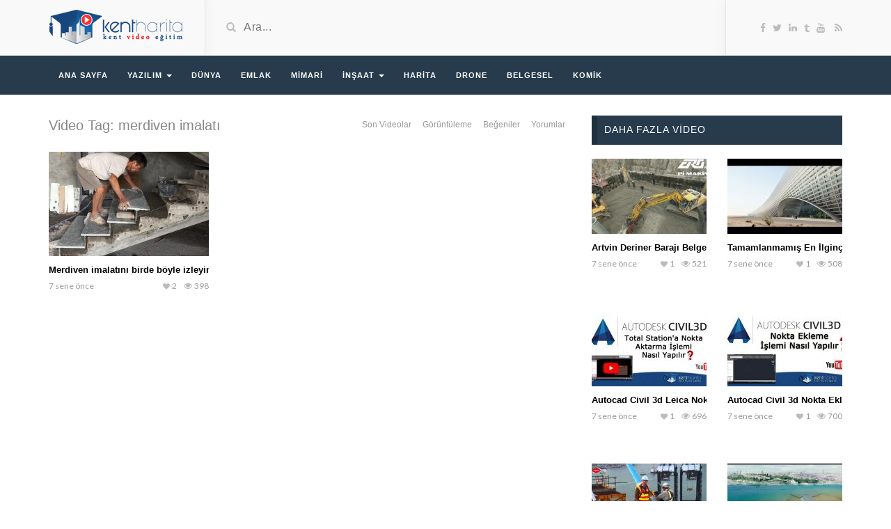

--- FILE ---
content_type: text/html; charset=UTF-8
request_url: https://video.kentharita.com/video_tag/merdiven-imalati/
body_size: 6788
content:
<!DOCTYPE html><html lang="tr"><head>
 <script async src="https://www.googletagmanager.com/gtag/js?id=UA-131307034-1"></script> <script>window.dataLayer=window.dataLayer||[];function gtag(){dataLayer.push(arguments);}
gtag('js',new Date());gtag('config','UA-131307034-1');</script> <meta charset="UTF-8"><style id="litespeed-optm-css-rules"></style><link rel="preconnect" href="https://fonts.gstatic.com/" crossorigin /><script>WebFontConfig={google:{families:['Lato:300,400,700,900']}};</script><script id="litespeed-webfont-lib" src="https://video.kentharita.com/wp-content/plugins/litespeed-cache/js/webfontloader.min.js" async></script><link data-asynced='1' as='style' onload='this.rel="stylesheet"'  rel='preload' id='bootstrap.min.css-css'  href='//maxcdn.bootstrapcdn.com/bootstrap/3.2.0/css/bootstrap.min.css' type='text/css' media='all' /><noscript><link rel='stylesheet' id='bootstrap.min.css-css'  href='//maxcdn.bootstrapcdn.com/bootstrap/3.2.0/css/bootstrap.min.css' type='text/css' media='all' /></noscript><link data-asynced='1' as='style' onload='this.rel="stylesheet"'  rel='preload' id='mars-netdna.bootstrapcdn.com-font-awesome.css-css'  href='//netdna.bootstrapcdn.com/font-awesome/4.1.0/css/font-awesome.css' type='text/css' media='all' /><noscript><link rel='stylesheet' id='mars-netdna.bootstrapcdn.com-font-awesome.css-css'  href='//netdna.bootstrapcdn.com/font-awesome/4.1.0/css/font-awesome.css' type='text/css' media='all' /></noscript><link rel='preload' data-asynced='1' data-optimized='2' as='style' onload='this.onload=null;this.rel="stylesheet"' href='https://video.kentharita.com/min/8e2c9.css' /><script async src="https://www.google-analytics.com/analytics.js"></script><script type='text/javascript' src='https://video.kentharita.com/wp-includes/js/jquery/jquery.js'></script><script type='text/javascript' src='//maxcdn.bootstrapcdn.com/bootstrap/3.2.0/js/bootstrap.min.js' defer data-deferred="1"></script><script data-optimized='1' src='https://video.kentharita.com/min/048c3.js' defer></script><script id="litespeed-css-async-lib">!function(a){"use strict";var b=function(b,c,d){function e(a){return h.body?a():void setTimeout(function(){e(a)})}function f(){i.addEventListener&&i.removeEventListener("load",f),i.media=d||"all"}var g,h=a.document,i=h.createElement("link");if(c)g=c;else{var j=(h.body||h.getElementsByTagName("head")[0]).childNodes;g=j[j.length-1]}var k=h.styleSheets;i.rel="stylesheet",i.href=b,i.media="only x",e(function(){g.parentNode.insertBefore(i,c?g:g.nextSibling)});var l=function(a){for(var b=i.href,c=k.length;c--;)if(k[c].href===b)return a();setTimeout(function(){l(a)})};return i.addEventListener&&i.addEventListener("load",f),i.onloadcssdefined=l,l(f),i};"undefined"!=typeof exports?exports.loadCSS=b:a.loadCSS=b}("undefined"!=typeof global?global:this);!function(a){if(a.loadCSS){var b=loadCSS.relpreload={};if(b.support=function(){try{return a.document.createElement("link").relList.supports("preload")}catch(b){return!1}},b.poly=function(){for(var b=a.document.getElementsByTagName("link"),c=0;c<b.length;c++){var d=b[c];"preload"===d.rel&&"style"===d.getAttribute("as")&&(a.loadCSS(d.href,d,d.getAttribute("media")),d.rel=null)}},!b.support()){b.poly();var c=a.setInterval(b.poly,300);a.addEventListener&&a.addEventListener("load",function(){b.poly(),a.clearInterval(c)}),a.attachEvent&&a.attachEvent("onload",function(){a.clearInterval(c)})}}}(this);</script> <!--[if IE]><meta http-equiv="X-UA-Compatible" content="IE=edge"><![endif]--><meta name="viewport" content="width=device-width, initial-scale=1">
<!--[if lt IE 9]> <script src="https://video.kentharita.com/wp-content/themes/videotube1/assets/js/ie8/html5shiv.js"></script> <script src="https://video.kentharita.com/wp-content/themes/videotube1/assets/js/ie8/respond.min.js"></script> <![endif]--><title>merdiven imalatı | Kent Video Eğitim</title> <script>var mars_ajax_url="https://video.kentharita.com/wp-admin/admin-ajax.php";</script>  <script type="application/ld+json" class="aioseop-schema">{}</script> <link rel="canonical" href="https://video.kentharita.com/video_tag/merdiven-imalati/" /> <script type="text/javascript" >window.ga=window.ga||function(){(ga.q=ga.q||[]).push(arguments)};ga.l=+new Date;ga('create','UA-131307034-1','auto');ga('send','pageview');</script> <link rel='dns-prefetch' href='//maxcdn.bootstrapcdn.com' /><link rel='dns-prefetch' href='//netdna.bootstrapcdn.com' /><link rel='dns-prefetch' href='//fonts.googleapis.com' /><link rel='dns-prefetch' href='//s.w.org' /><link rel="alternate" type="application/rss+xml" title="Kent Video Eğitim &raquo; beslemesi" href="https://video.kentharita.com/feed/" /><link rel="alternate" type="application/rss+xml" title="Kent Video Eğitim &raquo; yorum beslemesi" href="https://video.kentharita.com/comments/feed/" /><link rel="alternate" type="application/rss+xml" title="Kent Video Eğitim &raquo; merdiven imalatı Video Tag beslemesi" href="https://video.kentharita.com/video_tag/merdiven-imalati/feed/" /> <script type="text/javascript">window._wpemojiSettings={"baseUrl":"https:\/\/s.w.org\/images\/core\/emoji\/12.0.0-1\/72x72\/","ext":".png","svgUrl":"https:\/\/s.w.org\/images\/core\/emoji\/12.0.0-1\/svg\/","svgExt":".svg","source":{"concatemoji":"https:\/\/video.kentharita.com\/wp-includes\/js\/wp-emoji-release.min.js"}};!function(a,b,c){function d(a,b){var c=String.fromCharCode;l.clearRect(0,0,k.width,k.height),l.fillText(c.apply(this,a),0,0);var d=k.toDataURL();l.clearRect(0,0,k.width,k.height),l.fillText(c.apply(this,b),0,0);var e=k.toDataURL();return d===e}function e(a){var b;if(!l||!l.fillText)return!1;switch(l.textBaseline="top",l.font="600 32px Arial",a){case"flag":return!(b=d([55356,56826,55356,56819],[55356,56826,8203,55356,56819]))&&(b=d([55356,57332,56128,56423,56128,56418,56128,56421,56128,56430,56128,56423,56128,56447],[55356,57332,8203,56128,56423,8203,56128,56418,8203,56128,56421,8203,56128,56430,8203,56128,56423,8203,56128,56447]),!b);case"emoji":return b=d([55357,56424,55356,57342,8205,55358,56605,8205,55357,56424,55356,57340],[55357,56424,55356,57342,8203,55358,56605,8203,55357,56424,55356,57340]),!b}return!1}function f(a){var c=b.createElement("script");c.src=a,c.defer=c.type="text/javascript",b.getElementsByTagName("head")[0].appendChild(c)}var g,h,i,j,k=b.createElement("canvas"),l=k.getContext&&k.getContext("2d");for(j=Array("flag","emoji"),c.supports={everything:!0,everythingExceptFlag:!0},i=0;i<j.length;i++)c.supports[j[i]]=e(j[i]),c.supports.everything=c.supports.everything&&c.supports[j[i]],"flag"!==j[i]&&(c.supports.everythingExceptFlag=c.supports.everythingExceptFlag&&c.supports[j[i]]);c.supports.everythingExceptFlag=c.supports.everythingExceptFlag&&!c.supports.flag,c.DOMReady=!1,c.readyCallback=function(){c.DOMReady=!0},c.supports.everything||(h=function(){c.readyCallback()},b.addEventListener?(b.addEventListener("DOMContentLoaded",h,!1),a.addEventListener("load",h,!1)):(a.attachEvent("onload",h),b.attachEvent("onreadystatechange",function(){"complete"===b.readyState&&c.readyCallback()})),g=c.source||{},g.concatemoji?f(g.concatemoji):g.wpemoji&&g.twemoji&&(f(g.twemoji),f(g.wpemoji)))}(window,document,window._wpemojiSettings);</script> <style type="text/css">img.wp-smiley,img.emoji{display:inline !important;border:none !important;box-shadow:none !important;height:1em !important;width:1em !important;margin:0 .07em !important;vertical-align:-.1em !important;background:0 0 !important;padding:0 !important}</style><link rel='https://api.w.org/' href='https://video.kentharita.com/wp-json/' /><link rel="EditURI" type="application/rsd+xml" title="RSD" href="https://video.kentharita.com/xmlrpc.php?rsd" /><link rel="wlwmanifest" type="application/wlwmanifest+xml" href="https://video.kentharita.com/wp-includes/wlwmanifest.xml" /><meta name="generator" content="WordPress 5.2.4" /><link rel="shortcut icon" href="https://video.kentharita.com/wp-content/uploads/2018/12/favicon.png"><style type="text/css" title="dynamic-css" class="options-output">body{background-color:#fff}</style></head><body class="archive tax-video_tag term-merdiven-imalati term-402"><div id="header"><div class="container"><div class="row"><div class="col-sm-3" id="logo">
<a title="Kent Video Eğitim" href="https://video.kentharita.com">
<img src="https://video.kentharita.com/wp-content/uploads/2018/12/kentvideoeg.png" alt="Kent Video Eğitim" />
</a></div><form method="get" action="https://video.kentharita.com"><div class="col-sm-6" id="header-search">
<span class="glyphicon glyphicon-search search-icon"></span>
<input type="hidden" name="post_type" value="video">
<input value="" name="s" type="text" placeholder="Ara..." id="search"></div></form><div class="col-sm-3" id="header-social">
<a href="https://www.facebook.com/kentharitaegitim"><i class="fa fa-facebook"></i></a><a href="https://twitter.com/kentharita"><i class="fa fa-twitter"></i></a><a href="https://www.linkedin.com/in/kentharita"><i class="fa fa-linkedin"></i></a><a href="https://kentharita.tumblr.com/"><i class="fa fa-tumblr"></i></a><a href="https://www.youtube.com/channel/UC7vIiXABWXgknqQwlx1TtWw?view_as=subscriber"><i class="fa fa-youtube"></i></a>					<a href="https://video.kentharita.com/feed/rss/"><i class="fa fa-rss"></i></a></div></div></div></div><div id="navigation-wrapper"><div class="container"><div class="navbar-header">
<button class="navbar-toggle" type="button" data-toggle="collapse" data-target=".bs-navbar-collapse">
<span class="icon-bar"></span>
<span class="icon-bar"></span>
<span class="icon-bar"></span>
</button></div><nav class="collapse navbar-collapse bs-navbar-collapse" role="navigation"><ul id="menu-header-menu" class="nav navbar-nav list-inline menu"><li id="menu-item-2367" class="menu-item menu-item-type-custom menu-item-object-custom menu-item-home menu-item-2367 depth"><a href="https://video.kentharita.com">Ana Sayfa</a></li><li id="menu-item-2285" class="menu-item menu-item-type-custom menu-item-object-custom menu-item-has-children dropdown menu-item-2285 depth"><a href="#">Yazılım <b class="caret"></b></a><ul class="dropdown-menu"><li id="menu-item-2293" class="menu-item menu-item-type-custom menu-item-object-custom menu-item-2293 depth"><a href="https://video.kentharita.com/categories/autocad/">Autocad</a></li><li id="menu-item-2294" class="menu-item menu-item-type-custom menu-item-object-custom menu-item-2294 depth"><a href="https://video.kentharita.com/categories/autocad-civil-3d/">Autocad Civil 3D</a></li><li id="menu-item-2295" class="menu-item menu-item-type-custom menu-item-object-custom menu-item-2295 depth"><a href="https://video.kentharita.com/categories/netcad/">Netcad</a></li><li id="menu-item-2300" class="menu-item menu-item-type-custom menu-item-object-custom menu-item-2300 depth"><a href="https://video.kentharita.com/categories/agisoft/">Agisoft</a></li></ul></li><li id="menu-item-2296" class="menu-item menu-item-type-custom menu-item-object-custom menu-item-2296 depth"><a href="https://video.kentharita.com/categories/dunya/">Dünya</a></li><li id="menu-item-2297" class="menu-item menu-item-type-custom menu-item-object-custom menu-item-2297 depth"><a href="https://video.kentharita.com/categories/emlak/">Emlak</a></li><li id="menu-item-2397" class="menu-item menu-item-type-custom menu-item-object-custom menu-item-2397 depth"><a href="https://video.kentharita.com/categories/mimari/">Mimari</a></li><li id="menu-item-2298" class="menu-item menu-item-type-custom menu-item-object-custom menu-item-has-children dropdown menu-item-2298 depth"><a href="https://video.kentharita.com/categories/insaat/">İnşaat <b class="caret"></b></a><ul class="dropdown-menu"><li id="menu-item-2398" class="menu-item menu-item-type-custom menu-item-object-custom menu-item-2398 depth"><a href="https://video.kentharita.com/categories/santiye/">Şantiye</a></li></ul></li><li id="menu-item-2299" class="menu-item menu-item-type-custom menu-item-object-custom menu-item-2299 depth"><a href="https://video.kentharita.com/categories/harita/">Harita</a></li><li id="menu-item-2301" class="menu-item menu-item-type-custom menu-item-object-custom menu-item-2301 depth"><a href="https://video.kentharita.com/categories/drone/">Drone</a></li><li id="menu-item-2395" class="menu-item menu-item-type-custom menu-item-object-custom menu-item-2395 depth"><a href="https://video.kentharita.com/categories/belgesel/">Belgesel</a></li><li id="menu-item-2396" class="menu-item menu-item-type-custom menu-item-object-custom menu-item-2396 depth"><a href="https://video.kentharita.com/categories/komik/">Komik</a></li></ul></nav></div></div><div class="container"><div class="row"><div class="col-sm-8"><div class="section-header"><h3>
Video Tag: merdiven imalatı</h3><div class="section-nav"><ul class="sorting"><li class="sort-text"></li><li ><a href="?order=latest">Son Videolar</a></li><li ><a href="?order=viewed">Görüntüleme</a></li><li ><a href="?order=liked">Beğeniler</a></li><li ><a href="?order=comments">Yorumlar</a></li></ul></div></div><div class="row video-section meta-maxwidth-230"><div class="col-sm-4 col-xs-6 item"><div class="item-img">
<a href="https://video.kentharita.com/video/merdiven-imalatini-birde-boyle-izleyin/"><img width="230" height="150" src="https://video.kentharita.com/wp-content/uploads/2018/12/merdiven-imalatini-birde-boyle-i-230x150.jpg" class="img-responsive wp-post-image" alt="" srcset="https://video.kentharita.com/wp-content/uploads/2018/12/merdiven-imalatini-birde-boyle-i-230x150.jpg 230w, https://video.kentharita.com/wp-content/uploads/2018/12/merdiven-imalatini-birde-boyle-i-165x108.jpg 165w" sizes="(max-width: 230px) 100vw, 230px" /></a>							<a href="https://video.kentharita.com/video/merdiven-imalatini-birde-boyle-izleyin/"><div class="img-hover"></div></a></div><h3><a href="https://video.kentharita.com/video/merdiven-imalatini-birde-boyle-izleyin/">Merdiven imalatını birde böyle izleyin</a></h3><div class="meta"><span class="date">7 sene önce</span>
<span class="views"><i class="fa fa-eye"></i>398</span><span class="heart"><i class="fa fa-heart"></i>2</span>
<span class="fcomments"><i class="fa fa-comments"></i>0</span></div></div></div></div><div class="col-sm-4 sidebar"><div class="widget mars-videos-sidebar-widget"><h4 class="widget-title">Daha Fazla Video</h4><div class="row"><div class="col-xs-6 item mars-videos-sidebar-widget-10-2415"><div class="item-img">
<a title="Artvin Deriner Barajı Belgeseli" href="https://video.kentharita.com/video/artvin-deriner-baraji-belgeseli/"><img width="165" height="108" src="https://video.kentharita.com/wp-content/uploads/2018/12/artvin-deriner-baraji-belgeseli-165x108.jpg" class="img-responsive wp-post-image" alt="" srcset="https://video.kentharita.com/wp-content/uploads/2018/12/artvin-deriner-baraji-belgeseli-165x108.jpg 165w, https://video.kentharita.com/wp-content/uploads/2018/12/artvin-deriner-baraji-belgeseli-230x150.jpg 230w" sizes="(max-width: 165px) 100vw, 165px" /></a>						<a href="https://video.kentharita.com/video/artvin-deriner-baraji-belgeseli/"><div class="img-hover"></div></a></div><h3><a title="Artvin Deriner Barajı Belgeseli" href="https://video.kentharita.com/video/artvin-deriner-baraji-belgeseli/">Artvin Deriner Barajı Belgeseli</a></h3><div class="meta"><span class="date">7 sene önce</span>
<span class="views"><i class="fa fa-eye"></i>521</span><span class="heart"><i class="fa fa-heart"></i>1</span>
<span class="fcomments"><i class="fa fa-comments"></i>0</span></div></div><div class="col-xs-6 item mars-videos-sidebar-widget-10-2405"><div class="item-img">
<a title="Tamamlanmamış En İlginç 10 Mimari" href="https://video.kentharita.com/video/tamamlanmamis-en-ilginc-10-mimari/"><img width="165" height="108" src="https://video.kentharita.com/wp-content/uploads/2018/12/tamamlanmamis-en-ilginc-10-mimar-165x108.jpg" class="img-responsive wp-post-image" alt="" srcset="https://video.kentharita.com/wp-content/uploads/2018/12/tamamlanmamis-en-ilginc-10-mimar-165x108.jpg 165w, https://video.kentharita.com/wp-content/uploads/2018/12/tamamlanmamis-en-ilginc-10-mimar-230x150.jpg 230w" sizes="(max-width: 165px) 100vw, 165px" /></a>						<a href="https://video.kentharita.com/video/tamamlanmamis-en-ilginc-10-mimari/"><div class="img-hover"></div></a></div><h3><a title="Tamamlanmamış En İlginç 10 Mimari" href="https://video.kentharita.com/video/tamamlanmamis-en-ilginc-10-mimari/">Tamamlanmamış En İlginç 10 Mimari</a></h3><div class="meta"><span class="date">7 sene önce</span>
<span class="views"><i class="fa fa-eye"></i>508</span><span class="heart"><i class="fa fa-heart"></i>1</span>
<span class="fcomments"><i class="fa fa-comments"></i>0</span></div></div></div></div><div class="widget mars-videos-sidebar-widget"><div class="row"><div class="col-xs-6 item mars-videos-sidebar-widget-13-2451"><div class="item-img">
<a title="Autocad Civil 3d Leica Nokta Aktarma" href="https://video.kentharita.com/video/autocad-civil-3d-leica-nokta-aktarma/"><img width="165" height="108" src="https://video.kentharita.com/wp-content/uploads/2018/12/autocad-civil-total-station-nokta-aktarma-165x108.jpg" class="img-responsive wp-post-image" alt="autocad-civil-total-station-nokta-aktarma" srcset="https://video.kentharita.com/wp-content/uploads/2018/12/autocad-civil-total-station-nokta-aktarma-165x108.jpg 165w, https://video.kentharita.com/wp-content/uploads/2018/12/autocad-civil-total-station-nokta-aktarma-230x150.jpg 230w" sizes="(max-width: 165px) 100vw, 165px" /></a>						<a href="https://video.kentharita.com/video/autocad-civil-3d-leica-nokta-aktarma/"><div class="img-hover"></div></a></div><h3><a title="Autocad Civil 3d Leica Nokta Aktarma" href="https://video.kentharita.com/video/autocad-civil-3d-leica-nokta-aktarma/">Autocad Civil 3d Leica Nokta Aktarma</a></h3><div class="meta"><span class="date">7 sene önce</span>
<span class="views"><i class="fa fa-eye"></i>696</span><span class="heart"><i class="fa fa-heart"></i>1</span>
<span class="fcomments"><i class="fa fa-comments"></i>0</span></div></div><div class="col-xs-6 item mars-videos-sidebar-widget-13-2433"><div class="item-img">
<a title="Autocad Civil 3d Nokta Ekleme İşlemi" href="https://video.kentharita.com/video/autocad-civil-3d-nokta-ekleme-islemi/"><img width="165" height="108" src="https://video.kentharita.com/wp-content/uploads/2018/12/autocad-civil-nokta-ekleme-165x108.jpg" class="img-responsive wp-post-image" alt="autocad-civil-nokta-ekleme" srcset="https://video.kentharita.com/wp-content/uploads/2018/12/autocad-civil-nokta-ekleme-165x108.jpg 165w, https://video.kentharita.com/wp-content/uploads/2018/12/autocad-civil-nokta-ekleme-230x150.jpg 230w" sizes="(max-width: 165px) 100vw, 165px" /></a>						<a href="https://video.kentharita.com/video/autocad-civil-3d-nokta-ekleme-islemi/"><div class="img-hover"></div></a></div><h3><a title="Autocad Civil 3d Nokta Ekleme İşlemi" href="https://video.kentharita.com/video/autocad-civil-3d-nokta-ekleme-islemi/">Autocad Civil 3d Nokta Ekleme İşlemi</a></h3><div class="meta"><span class="date">7 sene önce</span>
<span class="views"><i class="fa fa-eye"></i>700</span><span class="heart"><i class="fa fa-heart"></i>1</span>
<span class="fcomments"><i class="fa fa-comments"></i>0</span></div></div></div></div><div class="widget mars-videos-sidebar-widget"><div class="row"><div class="col-xs-6 item mars-videos-sidebar-widget-14-2429"><div class="item-img">
<a title="StoneCutters Köprüsü belgeseli" href="https://video.kentharita.com/video/stonecutters-koprusu-belgeseli/"><img width="165" height="108" src="https://video.kentharita.com/wp-content/uploads/2018/12/stonecutters-koprusu-belgeseli-165x108.jpg" class="img-responsive wp-post-image" alt="" srcset="https://video.kentharita.com/wp-content/uploads/2018/12/stonecutters-koprusu-belgeseli-165x108.jpg 165w, https://video.kentharita.com/wp-content/uploads/2018/12/stonecutters-koprusu-belgeseli-230x150.jpg 230w" sizes="(max-width: 165px) 100vw, 165px" /></a>						<a href="https://video.kentharita.com/video/stonecutters-koprusu-belgeseli/"><div class="img-hover"></div></a></div><h3><a title="StoneCutters Köprüsü belgeseli" href="https://video.kentharita.com/video/stonecutters-koprusu-belgeseli/">StoneCutters Köprüsü belgeseli</a></h3><div class="meta"><span class="date">7 sene önce</span>
<span class="views"><i class="fa fa-eye"></i>546</span><span class="heart"><i class="fa fa-heart"></i>1</span>
<span class="fcomments"><i class="fa fa-comments"></i>0</span></div></div><div class="col-xs-6 item mars-videos-sidebar-widget-14-2425"><div class="item-img">
<a title="Marmaray Projesinin Belgeseli" href="https://video.kentharita.com/video/marmaray-projesinin-belgeseli/"><img width="165" height="108" src="https://video.kentharita.com/wp-content/uploads/2018/12/marmaray-projesinin-belgeseli-165x108.jpg" class="img-responsive wp-post-image" alt="" srcset="https://video.kentharita.com/wp-content/uploads/2018/12/marmaray-projesinin-belgeseli-165x108.jpg 165w, https://video.kentharita.com/wp-content/uploads/2018/12/marmaray-projesinin-belgeseli-230x150.jpg 230w" sizes="(max-width: 165px) 100vw, 165px" /></a>						<a href="https://video.kentharita.com/video/marmaray-projesinin-belgeseli/"><div class="img-hover"></div></a></div><h3><a title="Marmaray Projesinin Belgeseli" href="https://video.kentharita.com/video/marmaray-projesinin-belgeseli/">Marmaray Projesinin Belgeseli</a></h3><div class="meta"><span class="date">7 sene önce</span>
<span class="views"><i class="fa fa-eye"></i>633</span><span class="heart"><i class="fa fa-heart"></i>1</span>
<span class="fcomments"><i class="fa fa-comments"></i>0</span></div></div></div></div></div></div></div><div id="footer"><div class="container"><div class="row"><div class="col-sm-3 widget mars-connected-widget"><h4 class="footer-widget-title">Sosyal Medya</h4><ul class="list-unstyled social"><li><a href="https://www.facebook.com/kentharitaegitim"><i class="fa fa-facebook"></i> Facebook</a></li><li><a href="https://twitter.com/kentharita"><i class="fa fa-twitter"></i> twitter</a></li><li><a href="https://www.linkedin.com/in/kentharita"><i class="fa fa-linkedin"></i> Linkedin</a></li><li><a href="https://kentharita.tumblr.com/"><i class="fa fa-tumblr"></i> Tumblr</a></li><li><a href="https://www.youtube.com/channel/UC7vIiXABWXgknqQwlx1TtWw?view_as=subscriber"><i class="fa fa-youtube"></i> Youtube</a></li><li><a href="https://video.kentharita.com/feed/rss/"><i class="fa fa-rss"></i> RSS</a></li></ul></div><div class="col-sm-3 widget mars-keycloud-widgets"><h4 class="footer-widget-title">Etiket</h4><a href="https://video.kentharita.com/video_tag/autocad/" class="tag-cloud-link tag-link-374 tag-link-position-1" style="font-size: 7.9166666666667pt;" aria-label="autocad (6 öge)">autocad</a> <a href="https://video.kentharita.com/video_tag/belgesel/" class="tag-cloud-link tag-link-438 tag-link-position-2" style="font-size: 7.9166666666667pt;" aria-label="belgesel (6 öge)">belgesel</a> <a href="https://video.kentharita.com/video_tag/mimar/" class="tag-cloud-link tag-link-425 tag-link-position-3" style="font-size: 8pt;" aria-label="mimar (7 öge)">mimar</a> <a href="https://video.kentharita.com/video_tag/mimari-projeler/" class="tag-cloud-link tag-link-432 tag-link-position-4" style="font-size: 7.3pt;" aria-label="mimari projeler (2 öge)">mimari projeler</a> <a href="https://video.kentharita.com/video_tag/netcad/" class="tag-cloud-link tag-link-416 tag-link-position-5" style="font-size: 7.5pt;" aria-label="netcad (3 öge)">netcad</a> <a href="https://video.kentharita.com/video_tag/netcad-netpro/" class="tag-cloud-link tag-link-389 tag-link-position-6" style="font-size: 7.3pt;" aria-label="netcad netpro (2 öge)">netcad netpro</a> <a href="https://video.kentharita.com/video_tag/stone-cutters-koprusu-belgeseli/" class="tag-cloud-link tag-link-460 tag-link-position-7" style="font-size: 7pt;" aria-label="Stone Cutters Köprüsü belgeseli (1 öge)">Stone Cutters Köprüsü belgeseli</a> <a href="https://video.kentharita.com/video_tag/santiye/" class="tag-cloud-link tag-link-447 tag-link-position-8" style="font-size: 7.3pt;" aria-label="şantiye (2 öge)">şantiye</a></div><div class="col-sm-3 widget widget_text"><h4 class="footer-widget-title">Hakkımızda</h4><div class="textwidget"><p>25 mart 2016 tarihinde, Harita, inşaat ve gayrimenkul sektörüne yönelik haberler, eğitim dokümanları ve yazılımlar hakkında içerik sağlayan <strong>Kent Harita Eğitim,</strong> şimdi de <strong>Kent Video Eğitim</strong> ile hizmetinizdedir.</p></div></div><div class="col-sm-3 widget widget_nav_menu"><h4 class="footer-widget-title">Önemli</h4><ul id="menu-footer" class="menu"><li id="menu-item-2368" class="menu-item menu-item-type-post_type menu-item-object-page menu-item-2368 depth"><a href="https://video.kentharita.com/iletisim/">İletişim</a></li><li id="menu-item-2369" class="menu-item menu-item-type-post_type menu-item-object-page menu-item-2369 depth"><a href="https://video.kentharita.com/yasal-uyari/">Yasal Uyarı</a></li><li id="menu-item-2370" class="menu-item menu-item-type-post_type menu-item-object-page menu-item-2370 depth"><a href="https://video.kentharita.com/kunye/">Künye</a></li><li id="menu-item-2371" class="menu-item menu-item-type-post_type menu-item-object-page menu-item-2371 depth"><a href="https://video.kentharita.com/gizlilik-politikasi/">Gizlilik Politikası</a></li></ul></div></div><div class="copyright"><p><span style="color: #a2a2a2; font-family: Barlow, sans-serif; font-size: 14px;">Kent Video Eğitim @2018-2019 Tüm Hakları Saklıdır</span></p></div></div></div><style>div#header{background:#f9f9f9}#navigation-wrapper{background:#273b4c!important}.dropdown-menu{background:#273b4c!important}#navigation-wrapper ul.menu li a{color:#fff}.widget h4.widget-title{background:#273b4c}#footer{background:#1c1c1c}body{font-family:Arial,Helvetica,sans-serif}h1,h2,h3,h4,h5,h6{font-family:Arial,Helvetica,sans-serif!important}#navigation-wrapper ul.menu li a{font-family:Arial,Helvetica,sans-serif,sans-serif!important}</style> <script data-optimized='1' src='https://video.kentharita.com/min/33ec9.js' defer></script><script defer src="https://static.cloudflareinsights.com/beacon.min.js/vcd15cbe7772f49c399c6a5babf22c1241717689176015" integrity="sha512-ZpsOmlRQV6y907TI0dKBHq9Md29nnaEIPlkf84rnaERnq6zvWvPUqr2ft8M1aS28oN72PdrCzSjY4U6VaAw1EQ==" data-cf-beacon='{"version":"2024.11.0","token":"3c7d2590ebe54fb4b709ada4c19ad4f5","r":1,"server_timing":{"name":{"cfCacheStatus":true,"cfEdge":true,"cfExtPri":true,"cfL4":true,"cfOrigin":true,"cfSpeedBrain":true},"location_startswith":null}}' crossorigin="anonymous"></script>
</body></html>
<!-- Page optimized by LiteSpeed Cache @2026-01-14 20:03:59 -->
<!-- Page generated by LiteSpeed Cache 2.9.8.7 on 2026-01-14 20:03:59 -->

--- FILE ---
content_type: text/css
request_url: https://video.kentharita.com/min/8e2c9.css
body_size: 10476
content:
.wp-block-audio figcaption{margin-top:.5em;margin-bottom:1em;color:#555d66;text-align:center;font-size:13px}.wp-block-audio audio{width:100%;min-width:300px}.block-editor-block-list__layout .reusable-block-edit-panel{align-items:center;background:#f8f9f9;color:#555d66;display:flex;flex-wrap:wrap;font-family:-apple-system,BlinkMacSystemFont,Segoe UI,Roboto,Oxygen-Sans,Ubuntu,Cantarell,Helvetica Neue,sans-serif;font-size:13px;top:-14px;margin:0 -14px;padding:8px 14px;position:relative;border:1px dashed rgba(145,151,162,.25);border-bottom:none}.block-editor-block-list__layout .block-editor-block-list__layout .reusable-block-edit-panel{margin:0 -14px;padding:8px 14px}.block-editor-block-list__layout .reusable-block-edit-panel .reusable-block-edit-panel__spinner{margin:0 5px}.block-editor-block-list__layout .reusable-block-edit-panel .reusable-block-edit-panel__info{margin-right:auto}.block-editor-block-list__layout .reusable-block-edit-panel .reusable-block-edit-panel__label{margin-right:8px;white-space:nowrap;font-weight:600}.block-editor-block-list__layout .reusable-block-edit-panel .reusable-block-edit-panel__title{flex:1 1 100%;font-size:14px;height:30px;margin:4px 0 8px}.block-editor-block-list__layout .reusable-block-edit-panel .components-button.reusable-block-edit-panel__button{flex-shrink:0}@media (min-width:960px){.block-editor-block-list__layout .reusable-block-edit-panel{flex-wrap:nowrap}.block-editor-block-list__layout .reusable-block-edit-panel .reusable-block-edit-panel__title{margin:0}.block-editor-block-list__layout .reusable-block-edit-panel .components-button.reusable-block-edit-panel__button{margin:0 0 0 5px}}.editor-block-list__layout .is-selected .reusable-block-edit-panel{border-color:rgba(66,88,99,.4) rgba(66,88,99,.4) rgba(66,88,99,.4) transparent}.is-dark-theme .editor-block-list__layout .is-selected .reusable-block-edit-panel{border-color:hsla(0,0%,100%,.45) hsla(0,0%,100%,.45) hsla(0,0%,100%,.45) transparent}.block-editor-block-list__layout .reusable-block-indicator{background:#fff;border:1px dashed #e2e4e7;color:#555d66;top:-14px;height:30px;padding:4px;position:absolute;z-index:1;width:30px;right:-14px}.wp-block-button{color:#fff;margin-bottom:1.5em}.wp-block-button.aligncenter{text-align:center}.wp-block-button.alignright{text-align:right}.wp-block-button__link{background-color:#32373c;border:none;border-radius:28px;box-shadow:none;color:inherit;cursor:pointer;display:inline-block;font-size:18px;margin:0;padding:12px 24px;text-align:center;text-decoration:none;overflow-wrap:break-word}.wp-block-button__link:active,.wp-block-button__link:focus,.wp-block-button__link:hover,.wp-block-button__link:visited{color:inherit}.is-style-squared .wp-block-button__link{border-radius:0}.is-style-outline{color:#32373c}.is-style-outline .wp-block-button__link{background-color:transparent;border:2px solid}.wp-block-calendar{text-align:center}.wp-block-calendar tbody td,.wp-block-calendar th{padding:4px;border:1px solid #e2e4e7}.wp-block-calendar tfoot td{border:none}.wp-block-calendar table{width:100%;border-collapse:collapse;font-family:-apple-system,BlinkMacSystemFont,Segoe UI,Roboto,Oxygen-Sans,Ubuntu,Cantarell,Helvetica Neue,sans-serif}.wp-block-calendar table th{font-weight:440;background:#edeff0}.wp-block-calendar a{text-decoration:underline}.wp-block-calendar tfoot a{color:#00739c}.wp-block-calendar table caption,.wp-block-calendar table tbody{color:#40464d}.wp-block-categories.alignleft{margin-right:2em}.wp-block-categories.alignright{margin-left:2em}.wp-block-columns{display:flex;flex-wrap:wrap}@media (min-width:782px){.wp-block-columns{flex-wrap:nowrap}}.wp-block-column{flex-grow:1;margin-bottom:1em;flex-basis:100%;min-width:0;word-break:break-word;overflow-wrap:break-word}@media (min-width:600px){.wp-block-column{flex-basis:calc(50% - 16px);flex-grow:0}.wp-block-column:nth-child(2n){margin-left:32px}}@media (min-width:782px){.wp-block-column:not(:first-child){margin-left:32px}}.wp-block-cover,.wp-block-cover-image{position:relative;background-color:#000;background-size:cover;background-position:50%;min-height:430px;width:100%;margin:0 0 1.5em;display:flex;justify-content:center;align-items:center;overflow:hidden}.wp-block-cover-image.has-left-content,.wp-block-cover.has-left-content{justify-content:flex-start}.wp-block-cover-image.has-left-content .wp-block-cover-image-text,.wp-block-cover-image.has-left-content .wp-block-cover-text,.wp-block-cover-image.has-left-content h2,.wp-block-cover.has-left-content .wp-block-cover-image-text,.wp-block-cover.has-left-content .wp-block-cover-text,.wp-block-cover.has-left-content h2{margin-left:0;text-align:left}.wp-block-cover-image.has-right-content,.wp-block-cover.has-right-content{justify-content:flex-end}.wp-block-cover-image.has-right-content .wp-block-cover-image-text,.wp-block-cover-image.has-right-content .wp-block-cover-text,.wp-block-cover-image.has-right-content h2,.wp-block-cover.has-right-content .wp-block-cover-image-text,.wp-block-cover.has-right-content .wp-block-cover-text,.wp-block-cover.has-right-content h2{margin-right:0;text-align:right}.wp-block-cover-image .wp-block-cover-image-text,.wp-block-cover-image .wp-block-cover-text,.wp-block-cover-image h2,.wp-block-cover .wp-block-cover-image-text,.wp-block-cover .wp-block-cover-text,.wp-block-cover h2{color:#fff;font-size:2em;line-height:1.25;z-index:1;margin-bottom:0;max-width:610px;padding:14px;text-align:center}.wp-block-cover-image .wp-block-cover-image-text a,.wp-block-cover-image .wp-block-cover-image-text a:active,.wp-block-cover-image .wp-block-cover-image-text a:focus,.wp-block-cover-image .wp-block-cover-image-text a:hover,.wp-block-cover-image .wp-block-cover-text a,.wp-block-cover-image .wp-block-cover-text a:active,.wp-block-cover-image .wp-block-cover-text a:focus,.wp-block-cover-image .wp-block-cover-text a:hover,.wp-block-cover-image h2 a,.wp-block-cover-image h2 a:active,.wp-block-cover-image h2 a:focus,.wp-block-cover-image h2 a:hover,.wp-block-cover .wp-block-cover-image-text a,.wp-block-cover .wp-block-cover-image-text a:active,.wp-block-cover .wp-block-cover-image-text a:focus,.wp-block-cover .wp-block-cover-image-text a:hover,.wp-block-cover .wp-block-cover-text a,.wp-block-cover .wp-block-cover-text a:active,.wp-block-cover .wp-block-cover-text a:focus,.wp-block-cover .wp-block-cover-text a:hover,.wp-block-cover h2 a,.wp-block-cover h2 a:active,.wp-block-cover h2 a:focus,.wp-block-cover h2 a:hover{color:#fff}.wp-block-cover-image.has-parallax,.wp-block-cover.has-parallax{background-attachment:fixed}@supports (-webkit-overflow-scrolling:touch){.wp-block-cover-image.has-parallax,.wp-block-cover.has-parallax{background-attachment:scroll}}.wp-block-cover-image.has-background-dim:before,.wp-block-cover.has-background-dim:before{content:"";position:absolute;top:0;left:0;bottom:0;right:0;background-color:inherit;opacity:.5;z-index:1}.wp-block-cover-image.has-background-dim.has-background-dim-10:before,.wp-block-cover.has-background-dim.has-background-dim-10:before{opacity:.1}.wp-block-cover-image.has-background-dim.has-background-dim-20:before,.wp-block-cover.has-background-dim.has-background-dim-20:before{opacity:.2}.wp-block-cover-image.has-background-dim.has-background-dim-30:before,.wp-block-cover.has-background-dim.has-background-dim-30:before{opacity:.3}.wp-block-cover-image.has-background-dim.has-background-dim-40:before,.wp-block-cover.has-background-dim.has-background-dim-40:before{opacity:.4}.wp-block-cover-image.has-background-dim.has-background-dim-50:before,.wp-block-cover.has-background-dim.has-background-dim-50:before{opacity:.5}.wp-block-cover-image.has-background-dim.has-background-dim-60:before,.wp-block-cover.has-background-dim.has-background-dim-60:before{opacity:.6}.wp-block-cover-image.has-background-dim.has-background-dim-70:before,.wp-block-cover.has-background-dim.has-background-dim-70:before{opacity:.7}.wp-block-cover-image.has-background-dim.has-background-dim-80:before,.wp-block-cover.has-background-dim.has-background-dim-80:before{opacity:.8}.wp-block-cover-image.has-background-dim.has-background-dim-90:before,.wp-block-cover.has-background-dim.has-background-dim-90:before{opacity:.9}.wp-block-cover-image.has-background-dim.has-background-dim-100:before,.wp-block-cover.has-background-dim.has-background-dim-100:before{opacity:1}.wp-block-cover-image.alignleft,.wp-block-cover-image.alignright,.wp-block-cover.alignleft,.wp-block-cover.alignright{max-width:305px;width:100%}.wp-block-cover-image:after,.wp-block-cover:after{display:block;content:"";font-size:0;min-height:inherit}@supports ((position:-webkit-sticky) or (position:sticky)){.wp-block-cover-image:after,.wp-block-cover:after{content:none}}.wp-block-cover-image.aligncenter,.wp-block-cover-image.alignleft,.wp-block-cover-image.alignright,.wp-block-cover.aligncenter,.wp-block-cover.alignleft,.wp-block-cover.alignright{display:flex}.wp-block-cover-image .wp-block-cover__inner-container,.wp-block-cover .wp-block-cover__inner-container{width:calc(100% - 70px);z-index:1;color:#f8f9f9}.wp-block-cover-image .wp-block-subhead,.wp-block-cover-image h1,.wp-block-cover-image h2,.wp-block-cover-image h3,.wp-block-cover-image h4,.wp-block-cover-image h5,.wp-block-cover-image h6,.wp-block-cover-image p,.wp-block-cover .wp-block-subhead,.wp-block-cover h1,.wp-block-cover h2,.wp-block-cover h3,.wp-block-cover h4,.wp-block-cover h5,.wp-block-cover h6,.wp-block-cover p{color:inherit}.wp-block-cover__video-background{position:absolute;top:50%;left:50%;transform:translateX(-50%) translateY(-50%);width:100%;height:100%;z-index:0;-o-object-fit:cover;object-fit:cover}.block-editor-block-list__block[data-type="core/embed"][data-align=left] .block-editor-block-list__block-edit,.block-editor-block-list__block[data-type="core/embed"][data-align=right] .block-editor-block-list__block-edit,.wp-block-embed.alignleft,.wp-block-embed.alignright{max-width:360px;width:100%}.wp-block-embed{margin-bottom:1em}.wp-block-embed figcaption{margin-top:.5em;margin-bottom:1em;color:#555d66;text-align:center;font-size:13px}.wp-embed-responsive .wp-block-embed.wp-embed-aspect-1-1 .wp-block-embed__wrapper,.wp-embed-responsive .wp-block-embed.wp-embed-aspect-1-2 .wp-block-embed__wrapper,.wp-embed-responsive .wp-block-embed.wp-embed-aspect-4-3 .wp-block-embed__wrapper,.wp-embed-responsive .wp-block-embed.wp-embed-aspect-9-16 .wp-block-embed__wrapper,.wp-embed-responsive .wp-block-embed.wp-embed-aspect-16-9 .wp-block-embed__wrapper,.wp-embed-responsive .wp-block-embed.wp-embed-aspect-18-9 .wp-block-embed__wrapper,.wp-embed-responsive .wp-block-embed.wp-embed-aspect-21-9 .wp-block-embed__wrapper{position:relative}.wp-embed-responsive .wp-block-embed.wp-embed-aspect-1-1 .wp-block-embed__wrapper:before,.wp-embed-responsive .wp-block-embed.wp-embed-aspect-1-2 .wp-block-embed__wrapper:before,.wp-embed-responsive .wp-block-embed.wp-embed-aspect-4-3 .wp-block-embed__wrapper:before,.wp-embed-responsive .wp-block-embed.wp-embed-aspect-9-16 .wp-block-embed__wrapper:before,.wp-embed-responsive .wp-block-embed.wp-embed-aspect-16-9 .wp-block-embed__wrapper:before,.wp-embed-responsive .wp-block-embed.wp-embed-aspect-18-9 .wp-block-embed__wrapper:before,.wp-embed-responsive .wp-block-embed.wp-embed-aspect-21-9 .wp-block-embed__wrapper:before{content:"";display:block;padding-top:50%}.wp-embed-responsive .wp-block-embed.wp-embed-aspect-1-1 .wp-block-embed__wrapper iframe,.wp-embed-responsive .wp-block-embed.wp-embed-aspect-1-2 .wp-block-embed__wrapper iframe,.wp-embed-responsive .wp-block-embed.wp-embed-aspect-4-3 .wp-block-embed__wrapper iframe,.wp-embed-responsive .wp-block-embed.wp-embed-aspect-9-16 .wp-block-embed__wrapper iframe,.wp-embed-responsive .wp-block-embed.wp-embed-aspect-16-9 .wp-block-embed__wrapper iframe,.wp-embed-responsive .wp-block-embed.wp-embed-aspect-18-9 .wp-block-embed__wrapper iframe,.wp-embed-responsive .wp-block-embed.wp-embed-aspect-21-9 .wp-block-embed__wrapper iframe{position:absolute;top:0;right:0;bottom:0;left:0;width:100%;height:100%}.wp-embed-responsive .wp-block-embed.wp-embed-aspect-21-9 .wp-block-embed__wrapper:before{padding-top:42.85%}.wp-embed-responsive .wp-block-embed.wp-embed-aspect-18-9 .wp-block-embed__wrapper:before{padding-top:50%}.wp-embed-responsive .wp-block-embed.wp-embed-aspect-16-9 .wp-block-embed__wrapper:before{padding-top:56.25%}.wp-embed-responsive .wp-block-embed.wp-embed-aspect-4-3 .wp-block-embed__wrapper:before{padding-top:75%}.wp-embed-responsive .wp-block-embed.wp-embed-aspect-1-1 .wp-block-embed__wrapper:before{padding-top:100%}.wp-embed-responsive .wp-block-embed.wp-embed-aspect-9-6 .wp-block-embed__wrapper:before{padding-top:66.66%}.wp-embed-responsive .wp-block-embed.wp-embed-aspect-1-2 .wp-block-embed__wrapper:before{padding-top:200%}.wp-block-file{margin-bottom:1.5em}.wp-block-file.aligncenter{text-align:center}.wp-block-file.alignright{text-align:right}.wp-block-file .wp-block-file__button{background:#32373c;border-radius:2em;color:#fff;font-size:13px;padding:.5em 1em}.wp-block-file a.wp-block-file__button{text-decoration:none}.wp-block-file a.wp-block-file__button:active,.wp-block-file a.wp-block-file__button:focus,.wp-block-file a.wp-block-file__button:hover,.wp-block-file a.wp-block-file__button:visited{box-shadow:none;color:#fff;opacity:.85;text-decoration:none}.wp-block-file *+.wp-block-file__button{margin-left:.75em}.wp-block-gallery{display:flex;flex-wrap:wrap;list-style-type:none;padding:0}.wp-block-gallery .blocks-gallery-image,.wp-block-gallery .blocks-gallery-item{margin:0 16px 16px 0;display:flex;flex-grow:1;flex-direction:column;justify-content:center;position:relative}.wp-block-gallery .blocks-gallery-image figure,.wp-block-gallery .blocks-gallery-item figure{margin:0;height:100%}@supports ((position:-webkit-sticky) or (position:sticky)){.wp-block-gallery .blocks-gallery-image figure,.wp-block-gallery .blocks-gallery-item figure{display:flex;align-items:flex-end;justify-content:flex-start}}.wp-block-gallery .blocks-gallery-image img,.wp-block-gallery .blocks-gallery-item img{display:block;max-width:100%;height:auto;width:100%}@supports ((position:-webkit-sticky) or (position:sticky)){.wp-block-gallery .blocks-gallery-image img,.wp-block-gallery .blocks-gallery-item img{width:auto}}.wp-block-gallery .blocks-gallery-image figcaption,.wp-block-gallery .blocks-gallery-item figcaption{position:absolute;bottom:0;width:100%;max-height:100%;overflow:auto;padding:40px 10px 9px;color:#fff;text-align:center;font-size:13px;background:linear-gradient(0deg,rgba(0,0,0,.7),rgba(0,0,0,.3) 70%,transparent)}.wp-block-gallery .blocks-gallery-image figcaption img,.wp-block-gallery .blocks-gallery-item figcaption img{display:inline}.wp-block-gallery.is-cropped .blocks-gallery-image a,.wp-block-gallery.is-cropped .blocks-gallery-image img,.wp-block-gallery.is-cropped .blocks-gallery-item a,.wp-block-gallery.is-cropped .blocks-gallery-item img{width:100%}@supports ((position:-webkit-sticky) or (position:sticky)){.wp-block-gallery.is-cropped .blocks-gallery-image a,.wp-block-gallery.is-cropped .blocks-gallery-image img,.wp-block-gallery.is-cropped .blocks-gallery-item a,.wp-block-gallery.is-cropped .blocks-gallery-item img{height:100%;flex:1;-o-object-fit:cover;object-fit:cover}}.wp-block-gallery .blocks-gallery-image,.wp-block-gallery .blocks-gallery-item{width:calc((100% - 16px)/2)}.wp-block-gallery .blocks-gallery-image:nth-of-type(2n),.wp-block-gallery .blocks-gallery-item:nth-of-type(2n){margin-right:0}.wp-block-gallery.columns-1 .blocks-gallery-image,.wp-block-gallery.columns-1 .blocks-gallery-item{width:100%;margin-right:0}@media (min-width:600px){.wp-block-gallery.columns-3 .blocks-gallery-image,.wp-block-gallery.columns-3 .blocks-gallery-item{width:calc((100% - 32px)/3);margin-right:16px}@supports (-ms-ime-align:auto){.wp-block-gallery.columns-3 .blocks-gallery-image,.wp-block-gallery.columns-3 .blocks-gallery-item{width:calc((100% - 32px)/3 - 1px)}}.wp-block-gallery.columns-4 .blocks-gallery-image,.wp-block-gallery.columns-4 .blocks-gallery-item{width:calc((100% - 48px)/4);margin-right:16px}@supports (-ms-ime-align:auto){.wp-block-gallery.columns-4 .blocks-gallery-image,.wp-block-gallery.columns-4 .blocks-gallery-item{width:calc((100% - 48px)/4 - 1px)}}.wp-block-gallery.columns-5 .blocks-gallery-image,.wp-block-gallery.columns-5 .blocks-gallery-item{width:calc((100% - 64px)/5);margin-right:16px}@supports (-ms-ime-align:auto){.wp-block-gallery.columns-5 .blocks-gallery-image,.wp-block-gallery.columns-5 .blocks-gallery-item{width:calc((100% - 64px)/5 - 1px)}}.wp-block-gallery.columns-6 .blocks-gallery-image,.wp-block-gallery.columns-6 .blocks-gallery-item{width:calc((100% - 80px)/6);margin-right:16px}@supports (-ms-ime-align:auto){.wp-block-gallery.columns-6 .blocks-gallery-image,.wp-block-gallery.columns-6 .blocks-gallery-item{width:calc((100% - 80px)/6 - 1px)}}.wp-block-gallery.columns-7 .blocks-gallery-image,.wp-block-gallery.columns-7 .blocks-gallery-item{width:calc((100% - 96px)/7);margin-right:16px}@supports (-ms-ime-align:auto){.wp-block-gallery.columns-7 .blocks-gallery-image,.wp-block-gallery.columns-7 .blocks-gallery-item{width:calc((100% - 96px)/7 - 1px)}}.wp-block-gallery.columns-8 .blocks-gallery-image,.wp-block-gallery.columns-8 .blocks-gallery-item{width:calc((100% - 112px)/8);margin-right:16px}@supports (-ms-ime-align:auto){.wp-block-gallery.columns-8 .blocks-gallery-image,.wp-block-gallery.columns-8 .blocks-gallery-item{width:calc((100% - 112px)/8 - 1px)}}.wp-block-gallery.columns-1 .blocks-gallery-image:nth-of-type(1n),.wp-block-gallery.columns-1 .blocks-gallery-item:nth-of-type(1n),.wp-block-gallery.columns-2 .blocks-gallery-image:nth-of-type(2n),.wp-block-gallery.columns-2 .blocks-gallery-item:nth-of-type(2n),.wp-block-gallery.columns-3 .blocks-gallery-image:nth-of-type(3n),.wp-block-gallery.columns-3 .blocks-gallery-item:nth-of-type(3n),.wp-block-gallery.columns-4 .blocks-gallery-image:nth-of-type(4n),.wp-block-gallery.columns-4 .blocks-gallery-item:nth-of-type(4n),.wp-block-gallery.columns-5 .blocks-gallery-image:nth-of-type(5n),.wp-block-gallery.columns-5 .blocks-gallery-item:nth-of-type(5n),.wp-block-gallery.columns-6 .blocks-gallery-image:nth-of-type(6n),.wp-block-gallery.columns-6 .blocks-gallery-item:nth-of-type(6n),.wp-block-gallery.columns-7 .blocks-gallery-image:nth-of-type(7n),.wp-block-gallery.columns-7 .blocks-gallery-item:nth-of-type(7n),.wp-block-gallery.columns-8 .blocks-gallery-image:nth-of-type(8n),.wp-block-gallery.columns-8 .blocks-gallery-item:nth-of-type(8n){margin-right:0}}.wp-block-gallery .blocks-gallery-image:last-child,.wp-block-gallery .blocks-gallery-item:last-child{margin-right:0}.wp-block-gallery .blocks-gallery-item.has-add-item-button{width:100%}.wp-block-gallery.alignleft,.wp-block-gallery.alignright{max-width:305px;width:100%}.wp-block-gallery.aligncenter,.wp-block-gallery.alignleft,.wp-block-gallery.alignright{display:flex}.wp-block-gallery.aligncenter .blocks-gallery-item figure{justify-content:center}.wp-block-image{max-width:100%;margin-bottom:1em;margin-left:0;margin-right:0}.wp-block-image img{max-width:100%}.wp-block-image.aligncenter{text-align:center}.wp-block-image.alignfull img,.wp-block-image.alignwide img{width:100%}.wp-block-image .aligncenter,.wp-block-image .alignleft,.wp-block-image .alignright,.wp-block-image.is-resized{display:table;margin-left:0;margin-right:0}.wp-block-image .aligncenter>figcaption,.wp-block-image .alignleft>figcaption,.wp-block-image .alignright>figcaption,.wp-block-image.is-resized>figcaption{display:table-caption;caption-side:bottom}.wp-block-image .alignleft{float:left;margin-right:1em}.wp-block-image .alignright{float:right;margin-left:1em}.wp-block-image .aligncenter{margin-left:auto;margin-right:auto}.wp-block-image figcaption{margin-top:.5em;margin-bottom:1em;color:#555d66;text-align:center;font-size:13px}.wp-block-latest-comments__comment{font-size:15px;line-height:1.1;list-style:none;margin-bottom:1em}.has-avatars .wp-block-latest-comments__comment{min-height:36px;list-style:none}.has-avatars .wp-block-latest-comments__comment .wp-block-latest-comments__comment-excerpt,.has-avatars .wp-block-latest-comments__comment .wp-block-latest-comments__comment-meta{margin-left:52px}.has-dates .wp-block-latest-comments__comment,.has-excerpts .wp-block-latest-comments__comment{line-height:1.5}.wp-block-latest-comments__comment-excerpt p{font-size:14px;line-height:1.8;margin:5px 0 20px}.wp-block-latest-comments__comment-date{color:#8f98a1;display:block;font-size:12px}.wp-block-latest-comments .avatar,.wp-block-latest-comments__comment-avatar{border-radius:24px;display:block;float:left;height:40px;margin-right:12px;width:40px}.wp-block-latest-posts.alignleft{margin-right:2em}.wp-block-latest-posts.alignright{margin-left:2em}.wp-block-latest-posts.is-grid{display:flex;flex-wrap:wrap;padding:0;list-style:none}.wp-block-latest-posts.is-grid li{margin:0 16px 16px 0;width:100%}@media (min-width:600px){.wp-block-latest-posts.columns-2 li{width:calc(50% - 16px)}.wp-block-latest-posts.columns-3 li{width:calc(33.33333% - 16px)}.wp-block-latest-posts.columns-4 li{width:calc(25% - 16px)}.wp-block-latest-posts.columns-5 li{width:calc(20% - 16px)}.wp-block-latest-posts.columns-6 li{width:calc(16.66667% - 16px)}}.wp-block-latest-posts__post-date{display:block;color:#6c7781;font-size:13px}.wp-block-media-text{display:grid;grid-template-rows:auto;align-items:center;grid-template-areas:"media-text-media media-text-content";grid-template-columns:50% auto}.wp-block-media-text.has-media-on-the-right{grid-template-areas:"media-text-content media-text-media";grid-template-columns:auto 50%}.wp-block-media-text .wp-block-media-text__media{grid-area:media-text-media;margin:0}.wp-block-media-text .wp-block-media-text__content{word-break:break-word;grid-area:media-text-content;padding:0 8%}.wp-block-media-text>figure>img,.wp-block-media-text>figure>video{max-width:unset;width:100%;vertical-align:middle}@media (max-width:600px){.wp-block-media-text.is-stacked-on-mobile{grid-template-columns:100%!important;grid-template-areas:"media-text-media" "media-text-content"}.wp-block-media-text.is-stacked-on-mobile.has-media-on-the-right{grid-template-areas:"media-text-content" "media-text-media"}}.is-small-text{font-size:14px}.is-regular-text{font-size:16px}.is-large-text{font-size:36px}.is-larger-text{font-size:48px}.has-drop-cap:not(:focus):first-letter{float:left;font-size:8.4em;line-height:.68;font-weight:100;margin:.05em .1em 0 0;text-transform:uppercase;font-style:normal}.has-drop-cap:not(:focus):after{content:"";display:table;clear:both;padding-top:14px}p.has-background{padding:20px 30px}p.has-text-color a{color:inherit}.wp-block-pullquote{padding:3em 0;margin-left:0;margin-right:0;text-align:center}.wp-block-pullquote.alignleft,.wp-block-pullquote.alignright{max-width:305px}.wp-block-pullquote.alignleft p,.wp-block-pullquote.alignright p{font-size:20px}.wp-block-pullquote p{font-size:28px;line-height:1.6}.wp-block-pullquote cite,.wp-block-pullquote footer{position:relative}.wp-block-pullquote .has-text-color a{color:inherit}.wp-block-pullquote:not(.is-style-solid-color){background:none}.wp-block-pullquote.is-style-solid-color{border:none}.wp-block-pullquote.is-style-solid-color blockquote{margin-left:auto;margin-right:auto;text-align:left;max-width:60%}.wp-block-pullquote.is-style-solid-color blockquote p{margin-top:0;margin-bottom:0;font-size:32px}.wp-block-pullquote.is-style-solid-color blockquote cite{text-transform:none;font-style:normal}.wp-block-pullquote cite{color:inherit}.wp-block-quote.is-large,.wp-block-quote.is-style-large{margin:0 0 16px;padding:0 1em}.wp-block-quote.is-large p,.wp-block-quote.is-style-large p{font-size:24px;font-style:italic;line-height:1.6}.wp-block-quote.is-large cite,.wp-block-quote.is-large footer,.wp-block-quote.is-style-large cite,.wp-block-quote.is-style-large footer{font-size:18px;text-align:right}.wp-block-rss.alignleft{margin-right:2em}.wp-block-rss.alignright{margin-left:2em}.wp-block-rss.is-grid{display:flex;flex-wrap:wrap;padding:0;list-style:none}.wp-block-rss.is-grid li{margin:0 16px 16px 0;width:100%}@media (min-width:600px){.wp-block-rss.columns-2 li{width:calc(50% - 16px)}.wp-block-rss.columns-3 li{width:calc(33.33333% - 16px)}.wp-block-rss.columns-4 li{width:calc(25% - 16px)}.wp-block-rss.columns-5 li{width:calc(20% - 16px)}.wp-block-rss.columns-6 li{width:calc(16.66667% - 16px)}}.wp-block-rss__item-author,.wp-block-rss__item-publish-date{color:#6c7781;font-size:13px}.wp-block-search{display:flex;flex-wrap:wrap}.wp-block-search .wp-block-search__label{width:100%}.wp-block-search .wp-block-search__input{flex-grow:1}.wp-block-search .wp-block-search__button{margin-left:10px}.wp-block-separator.is-style-wide{border-bottom-width:1px}.wp-block-separator.is-style-dots{background:none;border:none;text-align:center;max-width:none;line-height:1;height:auto}.wp-block-separator.is-style-dots:before{content:"\00b7 \00b7 \00b7";color:#191e23;font-size:20px;letter-spacing:2em;padding-left:2em;font-family:serif}p.wp-block-subhead{font-size:1.1em;font-style:italic;opacity:.75}.wp-block-table.has-fixed-layout{table-layout:fixed;width:100%}.wp-block-table.aligncenter,.wp-block-table.alignleft,.wp-block-table.alignright{display:table;width:auto}.wp-block-table.has-subtle-light-gray-background-color{background-color:#f3f4f5}.wp-block-table.has-subtle-pale-green-background-color{background-color:#e9fbe5}.wp-block-table.has-subtle-pale-blue-background-color{background-color:#e7f5fe}.wp-block-table.has-subtle-pale-pink-background-color{background-color:#fcf0ef}.wp-block-table.is-style-stripes{border-spacing:0;border-collapse:inherit;background-color:transparent;border-bottom:1px solid #f3f4f5}.wp-block-table.is-style-stripes.has-subtle-light-gray-background-color tr:nth-child(odd),.wp-block-table.is-style-stripes tr:nth-child(odd){background-color:#f3f4f5}.wp-block-table.is-style-stripes.has-subtle-pale-green-background-color tr:nth-child(odd){background-color:#e9fbe5}.wp-block-table.is-style-stripes.has-subtle-pale-blue-background-color tr:nth-child(odd){background-color:#e7f5fe}.wp-block-table.is-style-stripes.has-subtle-pale-pink-background-color tr:nth-child(odd){background-color:#fcf0ef}.wp-block-table.is-style-stripes td{border-color:transparent}.wp-block-text-columns,.wp-block-text-columns.aligncenter{display:flex}.wp-block-text-columns .wp-block-column{margin:0 16px;padding:0}.wp-block-text-columns .wp-block-column:first-child{margin-left:0}.wp-block-text-columns .wp-block-column:last-child{margin-right:0}.wp-block-text-columns.columns-2 .wp-block-column{width:50%}.wp-block-text-columns.columns-3 .wp-block-column{width:33.33333%}.wp-block-text-columns.columns-4 .wp-block-column{width:25%}pre.wp-block-verse{white-space:nowrap;overflow:auto}.wp-block-video{margin-left:0;margin-right:0}.wp-block-video video{max-width:100%}@supports ((position:-webkit-sticky) or (position:sticky)){.wp-block-video [poster]{-o-object-fit:cover;object-fit:cover}}.wp-block-video.aligncenter{text-align:center}.wp-block-video figcaption{margin-top:.5em;margin-bottom:1em;color:#555d66;text-align:center;font-size:13px}.has-pale-pink-background-color.has-pale-pink-background-color{background-color:#f78da7}.has-vivid-red-background-color.has-vivid-red-background-color{background-color:#cf2e2e}.has-luminous-vivid-orange-background-color.has-luminous-vivid-orange-background-color{background-color:#ff6900}.has-luminous-vivid-amber-background-color.has-luminous-vivid-amber-background-color{background-color:#fcb900}.has-light-green-cyan-background-color.has-light-green-cyan-background-color{background-color:#7bdcb5}.has-vivid-green-cyan-background-color.has-vivid-green-cyan-background-color{background-color:#00d084}.has-pale-cyan-blue-background-color.has-pale-cyan-blue-background-color{background-color:#8ed1fc}.has-vivid-cyan-blue-background-color.has-vivid-cyan-blue-background-color{background-color:#0693e3}.has-very-light-gray-background-color.has-very-light-gray-background-color{background-color:#eee}.has-cyan-bluish-gray-background-color.has-cyan-bluish-gray-background-color{background-color:#abb8c3}.has-very-dark-gray-background-color.has-very-dark-gray-background-color{background-color:#313131}.has-pale-pink-color.has-pale-pink-color{color:#f78da7}.has-vivid-red-color.has-vivid-red-color{color:#cf2e2e}.has-luminous-vivid-orange-color.has-luminous-vivid-orange-color{color:#ff6900}.has-luminous-vivid-amber-color.has-luminous-vivid-amber-color{color:#fcb900}.has-light-green-cyan-color.has-light-green-cyan-color{color:#7bdcb5}.has-vivid-green-cyan-color.has-vivid-green-cyan-color{color:#00d084}.has-pale-cyan-blue-color.has-pale-cyan-blue-color{color:#8ed1fc}.has-vivid-cyan-blue-color.has-vivid-cyan-blue-color{color:#0693e3}.has-very-light-gray-color.has-very-light-gray-color{color:#eee}.has-cyan-bluish-gray-color.has-cyan-bluish-gray-color{color:#abb8c3}.has-very-dark-gray-color.has-very-dark-gray-color{color:#313131}.has-small-font-size{font-size:13px}.has-normal-font-size,.has-regular-font-size{font-size:16px}.has-medium-font-size{font-size:20px}.has-large-font-size{font-size:36px}.has-huge-font-size,.has-larger-font-size{font-size:42px}h1,h2,h3,h4,h5,h6{font-family:"Lato",sans-serif !important}img{max-width:100%}iframe{border:0}#header-social a,.social-counter-item i,.video-details .meta a,.post-info .meta a,#footer .widget a.tag,#footer .mars-keycloud-widgets a,.tagcloud a{-webkit-transition:.4s;-moz-transition:.4s;-ms-transition:.4s;-o-transition:.4s;transition:.4s}.container{min-width:320px;position:relative}.carousel{overflow:hidden}.pagination{white-space:nowrap}#header{border-bottom:1px solid #e5e5e5;position:relative;z-index:10}#logo{width:240px;height:79px;border-right:1px solid #e5e5e5;line-height:76px;-webkit-box-shadow:6px 0px 9px 0px rgba(165,165,165,.07);-moz-box-shadow:6px 0px 9px 0px rgba(165,165,165,.07);box-shadow:6px 0px 9px 0px rgba(165,165,165,.07)}#header-search{position:absolute;left:255px;right:197px;width:auto}#header-search input{border:none;font-size:16px;letter-spacing:.5px;line-height:78px;height:78px;width:97%;margin-left:23px;background:inherit}#header-search input:focus{outline:none}#header-search .search-icon{color:#bbb;position:absolute;top:32px}#header-social{width:183px;float:right;text-align:right;height:79px;border-left:1px solid #e5e5e5;line-height:80px;-webkit-box-shadow:-6px 0px 9px 0px rgba(165,165,165,.07);-moz-box-shadow:-6px 0px 9px 0px rgba(165,165,165,.07);box-shadow:-6px 0px 9px 0px rgba(165,165,165,.07)}#header-social a{color:#bbb;font-size:14px;margin-left:10px}#header-social a:hover{color:#e73737}#navigation-wrapper{background:#4c5358;margin-bottom:30px}.navbar-collapse{margin-right:-15px!important;margin-left:-15px!important}.navbar-toggle .icon-bar{background:#fff}#navigation-wrapper ul.menu{margin-bottom:0}#navigation-wrapper ul.menu li{padding:0}#navigation-wrapper ul.menu li a{color:#fff;font-family:Lato,sans-serif;text-transform:uppercase;font-size:11px;font-weight:700;letter-spacing:1px;height:56px;display:block;line-height:56px;padding:0 14px;background:0 0}#navigation-wrapper ul.menu li ul li a{height:30px;line-height:30px}#navigation-wrapper ul.menu li ul li ul{left:}.dropdown-submenu{position:relative}.dropdown-submenu>.dropdown-menu{top:0;left:100%;margin-top:-6px;margin-left:0;-webkit-border-radius:0 6px 6px;-moz-border-radius:0 6px 6px;border-radius:0 6px 6px}.dropdown-submenu:hover>.dropdown-menu{display:block}.dropdown-submenu>a:after{display:block;content:" ";float:right;width:0;height:0;border-color:transparent;border-style:solid;border-width:5px 0 5px 5px;border-left-color:#ccc;margin-top:9px;margin-right:-6px}.dropdown-submenu:hover>a:after{border-left-color:#fff}.dropdown-submenu.pull-left{float:none}.dropdown-submenu.pull-left>.dropdown-menu{left:-100%;margin-left:10px;-webkit-border-radius:6px 0 6px 6px;-moz-border-radius:6px 0 6px 6px;border-radius:6px 0 6px 6px}.navbar-nav>li>.dropdown-menu{z-index:999999999}#navigation-wrapper ul.menu li:hover{background:rgba(0,0,0,.2)}#navigation-wrapper ul.menu li a:hover{background:0 0}#navigation-wrapper ul.menu li.active a{background:rgba(0,0,0,.2)}.section-header{overflow:hidden;margin-bottom:20px}.section-header h3{color:#888;font-size:20px;letter-spacing:0px;margin:0;font-weight:300;font-family:Lato,sens-serif;float:left;margin-top:3px}.section-header h3 i{font-size:13px;background:#e73737;color:#fff;width:22px;height:22px;line-height:22px;text-align:center;border-radius:50%;letter-spacing:0;margin-right:2px;vertical-align:middle;margin-top:-3px}.section-header h3 i.fa-play{font-size:9px}.section-header .section-nav{float:right;position:static;width:auto;margin:0}.section-header .section-nav .bullet{background:#ddd;width:13px;height:13px;display:inline-block;border-radius:50px;border:0;margin:0}.section-header .section-nav .bullet.active{background:#e73737}a.viewmore{padding:5px 8px 6px;font-size:10px;background:#e73737;color:#fff;font-weight:700;letter-spacing:1px;text-transform:uppercase;border-radius:5px;margin-top:1px;display:inline-block}a.viewmore:hover{text-decoration:none;color:#fff;opacity:.9}a.viewmore i{font-size:12px}.featured-wrapper{background:#f2f2f2;padding:30px 0 0;margin-bottom:30px}.featured-wrapper .col-sm-3,.featured-wrapper .col-sm-4,.featured-wrapper .col-sm-2{margin-bottom:30px}.feat-item{position:absolute;bottom:0;left:15px;right:15px;height:120px;background:url(/wp-content/themes/videotube1/img/feat-bg.png) repeat-x bottom;max-width:360px}.feat-item .feat-info{padding:38px 20px 0}.feat-item h3{margin-bottom:4px;overflow:hidden}.feat-item h3 a{color:#fff;font-size:17px;font-weight:700;white-space:nowrap}.video-section{margin-bottom:30px}.item.big.list{margin-bottom:60px}.carousel-inner .item.active .row:last-child{margin-bottom:-30px}.carousel-inner .post{margin-bottom:30px}.carousel-inner .post .post-header{margin-bottom:0}.video-section .post,.widget .post{margin-bottom:30px}.video-section .post .post-header,.widget .post .post-header{margin-bottom:0}.video-section .item,.widget .item{margin-bottom:30px}.video-section .item,.widget .item{margin-bottom:30px}.video-section .item h3,.widget .item h3{margin:0;line-height:21px;margin-bottom:4px;overflow:hidden}.video-section .item h3 a,.widget .item h3 a{font-size:13px;color:#000;font-weight:700;white-space:nowrap;overflow:hidden}.video-section .item img,.widget .item img{margin-bottom:5px}.loading-wrapper button{width:100%}.loading-wrapper .loading-more-icon{background:0 0}.item .meta,.feat-item .feat-info .meta{font-size:12px;font-family:"Lato",sans-serif;color:#999;overflow:hidden}.item .meta .date,.feat-item .feat-info .meta .date{float:left}.item .meta .views,.feat-item .feat-info .meta .views{float:right}.item .meta .fcomments,.feat-item .feat-info .meta .fcomments{float:right;margin-right:9px}.item .meta .heart,.feat-item .feat-info .meta .heart{float:right;margin-right:10px}.item .meta .views i,.feat-item .feat-info .meta .views i{font-size:12px;margin-right:3px;color:#b5b5b5}.item .meta .heart i,.feat-item .feat-info .meta .heart i{font-size:10px;margin-right:3px;color:#bbb}.item .meta .fcomments i,.feat-item .feat-info .meta .fcomments i{font-size:12px;margin-right:3px;color:#b5b5b5}.item .meta .fcategory{float:left}.item .meta .fcategory i{margin-right:3px}.item .meta .fcategory a{color:#999}.item p{font-size:12px;line-height:19px}.item p a{font-weight:700;color:#e73737;white-space:nowrap}.item p a i{font-size:14px;margin-right:4px}.item.list h3 a{font-size:17px;margin-bottom:6px;display:block}.item.list .meta{margin-bottom:12px;padding-bottom:12px;border-bottom:1px solid #eee;max-width:10000px}.item.list.big img{margin-bottom:12px}.social-share-buttons>div{margin:0 0 10px}.social-share-buttons>div>a>img{width:30px;height:auto}.item-img{position:relative}.item-img img{width:100%;height:auto}.img-hover{position:absolute;top:0;left:0;width:100%;height:100%;background:#000 url(/wp-content/themes/videotube1/img/play-icon.png) no-repeat center center;opacity:0;-webkit-transition:all .3s ease-in-out;transition:all .3s ease-in-out;-webkit-backface-visibility:hidden;-webkit-transform:translateZ(0) scale(1,1.0)}.img-hover.big{background:#000 url(/wp-content/themes/videotube1/img/play-icon-big.png) no-repeat center center}.item-img:hover>a .img-hover{opacity:.75}.sidebar .widget_recent_entries ul li{font-size:13px;margin-bottom:4px;margin-left:-30px;list-style:none}.sidebar .widget_recent_entries ul li:before{content:'\f0da';font-family:'FontAwesome';margin-right:6px}.sidebar .widget_recent_entries ul li a{color:#000}.widget{overflow:hidden;margin-bottom:30px}.widget ul li{font-size:13px;margin-bottom:4px}.widget ul li a{color:#000}.widget p{font-size:12px;line-height:19px}.widget h4.widget-title,.sidebar .wpb_wrapper .widget-title,.sidebar .widget .widgettitle{background:#e73737;border-left:8px solid rgba(0,0,0,.2);color:#fff;margin:0 0 20px;padding:13px 10px 14px;font-family:Lato,sans-serif;font-weight:400;text-transform:uppercase;letter-spacing:1px;font-size:14px}.sidebar .wpb_wrapper .widget-title{width:100%}.social-counter-item{text-align:center;width:22.5%;float:left;margin-right:3.3%}.social-counter-item.last{margin-right:0}.social-counter-item i{width:100%;height:75px;background:#eee;color:#aaa;font-size:28px;text-align:center;line-height:75px;margin-bottom:5px}.social-counter-item i.fa-facebook:hover{background:#3b5998;color:#fff}.social-counter-item i.fa-twitter:hover{background:#00abf0;color:#fff}.social-counter-item i.fa-google-plus:hover{background:#da4835;color:#fff}.social-counter-item i.fa-rss:hover{background:#f60;color:#fff}.social-counter-item a{color:#999}.social-counter-item a:hover{text-decoration:none;color:#444}.social-counter-item span.counter{font-size:15px;font-weight:700;display:block;margin-bottom:-3px}.social-counter-item span.counter-text{font-size:12px}.mars-keycloud-widgets a,.tagcloud a,a.tag{background:#eee;color:#b5b5b5;padding:4px 6px;margin:0 4px 8px 0;display:inline-block;font-size:11px;text-transform:uppercase;letter-spacing:1px}ul.social li i{width:20px;font-size:14px}#footer{background:#111;padding:40px 0 20px}h4.footer-widget-title{color:#fff;font-size:14px;letter-spacing:2px;font-weight:700;text-transform:uppercase;margin-bottom:20px}#footer .widget ul li a,#footer .widget p a{color:#bbb}#footer .widget p{color:#777}.tagcloud a{background:#eee}#footer .mars-keycloud-widgets a,#footer .widget a.tag{background:#333;color:#888}.tagcloud a:hover,#footer .mars-keycloud-widgets a:hover,#footer .widget a.tag:hover{background:#e73737;color:#fff;text-decoration:none}.copyright{border-top:1px solid #222;padding-top:20px;margin-top:20px}.copyright p{font-size:12px;color:#7e7b7b}.video-wrapper{margin-top:-30px;padding:30px 0;background:#111;margin-bottom:30px}.video-info{margin-bottom:20px;overflow:hidden}#breadcrumbs,#breadcrumbs a{color:#333}.large #breadcrumbs,.large #breadcrumbs a{color:#fff;font-size:14px}.post-password-form{color:#666}.small #breadcrumbs a{color:#333;font-size:14px}.video-info h1{margin:0;font-size:24px;color:#fff;float:left}.video-info span.views{float:right;color:#888;font-size:16px;line-height:30px}.video-info span.views i{margin-right:4px}.video-info span.likes,.video-info span.dislikes{float:right;color:#666;font-size:16px;line-height:30px;margin-right:15px}.video-info span.likes i,.video-info span.dislikes i{margin-right:4px}.video-info span.likes{color:#4aad51}.video-info span.dislikes{color:#f85043}.video-options{margin-bottom:25px}.video-options .col-xs-6{margin-top:10px}.video-options .option{border:1px solid #e5e5e5;display:block;text-align:center;padding:22px 0 20px;color:#999;height:90px}.video-options .option:hover{text-decoration:none;border:1px solid #ccc;color:#666}.video-options .option:hover i{color:#666}.video-options .option i{font-size:20px;display:block;margin-bottom:4px;color:#b5b5b5}.post-entry{margin-bottom:28px}.post-entry p{line-height:23px;margin-bottom:18px}.post-entry h1,.post-entry h2,.post-entry h3,.post-entry h4,.post-entry h5,.post-entry h6{margin-bottom:18px}.post-entry>ul>li:last-child,.post-entry>ol>li:last-child{margin-bottom:18px}.post-entry .categories-video .btn-group{width:100%}.post-entry .categories-video .btn-group .multiselect{width:100%}.post-entry .categories-video .btn-group .multiselect-container{background:#fff!important;width:40%}.post-entry .categories-video .btn-group .multiselect-container input{width:auto!important}img.alignright{float:right;margin:0 0 1em 1em}img.alignleft{float:left;margin:0 1em 1em 0}img.aligncenter{display:block;margin-left:auto;margin-right:auto}a img.alignright{float:right;margin:0 0 1em 1em}a img.alignleft{float:left;margin:0 1em 1em 0}a img.aligncenter{display:block;margin-left:auto;margin-right:auto}.video-details{margin-bottom:30px}.video-details .date{font-weight:700;display:block;margin-bottom:5px}.video-details .meta,.post-info .meta{text-transform:uppercase;font-size:11px;display:block;line-height:27px}.video-details .meta .meta-info,.post-info .meta .meta-info{background:#e73737;color:#fff;padding:5px 7px}.video-details .meta a,.post-info .meta a{background:#b2b2b2;color:#fff;padding:5px 7px}.video-details .meta a:hover,.post-info .meta a:hover{text-decoration:none;background:#555;color:#fff}.video-info.small h1{color:#000}.player{margin-bottom:25px}.comments{margin-bottom:40px}.comment-form .form-group input{width:50%}.comment-list{margin-bottom:30px}.the-comment{overflow:hidden;margin-bottom:20px}.the-comment .avatar{float:left;margin-right:12px}.the-comment .comment-content span.author a{font-size:13px;font-weight:700;margin-bottom:4px;display:block;color:#333}.the-comment .comment-content span.author small{font-weight:400;color:#999}.the-comment .comment-content p{font-size:12px}.the-comment .comment-content a.reply,.the-comment .comment-content a.edit{font-size:11px;display:block;letter-spacing:1px;color:#aaa;margin-top:-2px;margin-right:8px;float:left}.comment ul{margin-left:30px}.post{margin-bottom:60px}.post .blog-date{text-align:center;border-bottom:1px solid #eee;padding-bottom:5px}.post .blog-date .day{font-size:30px;line-height:22px;color:#888}.post .blog-date .month{text-transform:uppercase;color:#bbb;letter-spacing:1px;font-size:16px;margin-right:-2px}.post .post-header{margin-bottom:20px}.post .post-header h2 a{color:#000}.post .post-header .post-meta,.post .post-header .post-meta a,.post-meta a{color:#aaa;font-size:12px}.post .post-header .post-meta i{font-size:14px;color:#c5c5c5;margin-right:3px}.post .post-header .post-meta .sep{margin:0 12px;color:#ccc}.post-entry a.readmore{background:#e73737;padding:10px 12px;border-radius:3px;color:#fff;font-size:11px;font-weight:700;text-transform:uppercase;letter-spacing:1px}.post-entry a.readmore:hover{text-decoration:none;opacity:.9}.post-tags a.tag{padding:6px 10px;color:#999}.pager li>a{color:#888;border:1px solid #ccc !important}.browsing{display:block;color:#b5b5b5;font-size:9px;text-transform:uppercase;letter-spacing:1px;margin-bottom:-1px}.sorting{margin-top:2px;padding-left:0}.sorting li{display:inline-block}.sorting li a{padding:4px 8px;color:#999;font-size:12px}.sorting li.active a,.sorting li:hover>a{background:#e73737;color:#fff;border-radius:5px}.sorting li a:hover{text-decoration:none}.sorting li.sort-text{font-weight:700;color:#555;font-size:12px;margin-right:6px}.pagination span.current,.pagination>.active>a{background:#e73737 !important;border-color:#e73737 !important;color:#fff !important}.pagination>li>a,.pagination>li>span{color:#999 !important}ul.post-tape li{margin-top:6px}ul.post-tape li a{border-radius:0!important;background:0 0;border:none}.videoWrapper{z-index:100000;position:relative}#lightoff{display:none;background:#000;position:fixed;left:0;top:0;width:100%;height:100%;opacity:.9;z-index:10}.videoWrapper object{width:100%;height:100%}.videoWrapper embed{width:100%;height:100%}.videoWrapper iframe{position:absolute;top:0;left:0;width:100%;height:100%}video.wp-video-shortcode,.wp-video-shortcode video{height:auto}.video-page-builder img{width:100%}.carousel .meta,.widget .col-sm-6 .meta,.meta-maxwidth-230 .meta{max-width:230px}.featured-wrapper .meta,.widget .meta,.meta-maxwidth-360 .meta{max-width:360px}.dropdown-menu{background:#4c5358}.nav .open>a,.nav .open>a:hover,.nav .open>a:focus{background:rgba(0,0,0,.2)}@media (min-width:767px){ul.nav li.menu-item-has-children:hover>ul.dropdown-menu{display:block}}@media (max-width:1023px){.feat-item h3 a{font-size:12px}.video-section .item h3 a,.widget .item h3 a{font-size:11px;white-space:nowrap;overflow:hidden}.item .meta,.feat-item .feat-info .meta{font-size:10px}}@media (max-width:767px){.container{max-width:390px}#logo{width:100%;border-right:0;box-shadow:none}#header-search{position:relative;left:0;right:0;overflow:hidden}#header-social{position:absolute;line-height:52px;height:52px;border-left:0;text-align:left;box-shadow:none}#header-social a{margin-left:0;margin-right:10px}.navbar-collapse{max-height:1000px!important}.columns-1 .col-sm-12 img{height:100px}}.item .meta .fcomments,.feat-item .feat-info .meta .fcomments{display:none}@media screen and (max-width:30em){.meta .date{display:none}}@media screen and (max-width:60em){.meta .date{display:none}}@media (max-width:767px){#logo{text-align:center}}.alignnone{margin:5px 20px 20px 0}.aligncenter,div.aligncenter{display:block;margin:5px auto 5px auto}.alignright{float:right;margin:5px 0 20px 20px}.alignleft{float:left;margin:5px 20px 20px 0}.aligncenter{display:block;margin:5px auto 5px auto}a img.alignright{float:right;margin:5px 0 20px 20px}a img.alignnone{margin:5px 20px 20px 0}a img.alignleft{float:left;margin:5px 20px 20px 0}a img.aligncenter{display:block;margin-left:auto;margin-right:auto}@media screen and (max-width:75em),@media screen and (max-width:53.75em){#gallery-1 .gallery-item{width:50%!important}}.wp-caption{background:#fff;border:1px solid #f0f0f0;max-width:96%;padding:5px 3px 10px;text-align:center}.wp-caption.alignnone{margin:5px 20px 20px 0}.wp-caption.alignleft{margin:5px 20px 20px 0}.wp-caption.alignright{margin:5px 0 20px 20px}.wp-caption img{border:0 none;height:auto;margin:0;max-width:98.5%;padding:0;width:auto}.wp-caption p.wp-caption-text{font-size:11px;line-height:17px;margin:0;padding:0 4px 5px}.channel-header,.profile-widget-header{float:left;width:100%;border:1px solid #eee;padding:12px;margin-bottom:25px}.channel-image,.profile-widget-image{float:left;margin-right:16px}.channel-info h3,.profile-widget-info h3{display:block;margin-bottom:14px;margin-top:9px;float:none}.profile-widget-info h3{font-size:18px}.channel-item,.profile-widget-info-item{display:inline-block;border:1px solid #eee;color:#999;font-size:12px;padding:3px 7px;margin-right:5px;margin-bottom:5px}.profile-widget-info-item a{color:#000}.wpb_row{margin-left:0!important;margin-right:0!important}.vc_responsive .wpb_row .vc_span9{padding-left:0!important;padding-right:0!important}.columns-1 .col-sm-12 img{width:100%}.columns-1 .item,.sidebar .item{height:auto!important}.register-terms input[name=terms_required]{margin-right:8px}#subscrib-modal{z-index:99999999}.multiselect-container{position:absolute;list-style-type:none;margin:0;padding:0}.multiselect-container .input-group{margin:5px}.multiselect-container>li{padding:0}.multiselect-container>li>a.multiselect-all label{font-weight:700}.multiselect-container>li>label.multiselect-group{margin:0;padding:3px 20px;height:100%;font-weight:700}.multiselect-container>li>a{padding:0}.multiselect-container>li>a>label{margin:0;height:100%;cursor:pointer;font-weight:400;padding:3px 20px 3px 40px}.multiselect-container>li>a>label.radio,.multiselect-container>li>a>label.checkbox{margin:0}.multiselect-container>li>a>label>input[type=checkbox]{margin-bottom:5px}.btn-group>.btn-group:nth-child(2)>.multiselect.btn{border-top-left-radius:4px;border-bottom-left-radius:4px}

--- FILE ---
content_type: text/plain
request_url: https://www.google-analytics.com/j/collect?v=1&_v=j102&a=1032881155&t=pageview&_s=1&dl=https%3A%2F%2Fvideo.kentharita.com%2Fvideo_tag%2Fmerdiven-imalati%2F&ul=en-us%40posix&dt=merdiven%20imalat%C4%B1%20%7C%20Kent%20Video%20E%C4%9Fitim&sr=1280x720&vp=1280x720&_u=IEBAAEABAAAAACAAI~&jid=1743795678&gjid=1141673532&cid=25392190.1768767522&tid=UA-131307034-1&_gid=1039934049.1768767522&_r=1&_slc=1&z=271345163
body_size: -452
content:
2,cG-F087M611WB